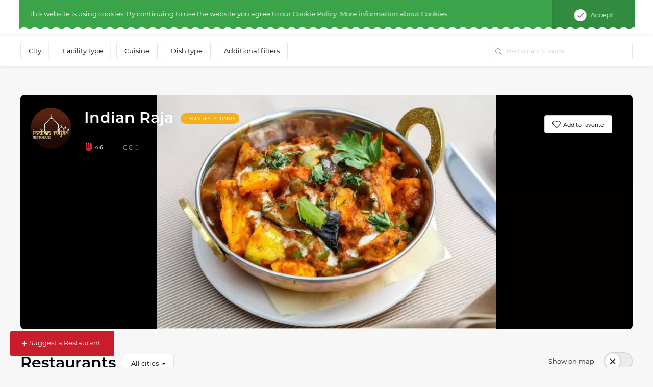

--- FILE ---
content_type: application/javascript
request_url: https://static.meniu.lt/assets/js/front_handlers/front_handlers.js?v=20251014030553
body_size: 8052
content:
function ModalSettingsProvider(a){this.settings=a}function LoginModalHandler(){}Klavakrapstis.Handlers.ajaxForm={preLoaderTimer:null,run:function(a){var e=$(a.target);if("FORM"!==e.prop("tagName")&&(e=e.parents("form:first")),e.data("wait-loading")&&e.data("loading"))return!1;e.data("loading",!0);var t=null;if(e.data("success-body")&&(t=$(e.data("success-body"))),e.data("ga-track")){var i=e.data("ga-category"),n=e.data("ga-action"),r=e.data("ga-label");""!==i&&void 0!==i&&""!==n&&void 0!==n&&(Klavakrapstis.Core.pushGAEventTrack(i,n,r),Klavakrapstis.Core.pushGTAGEventTrack(i,n,r))}if(e.data("gtag-track")){i=e.data("ga-category"),n=e.data("ga-action"),r=e.data("ga-label");""!==i&&void 0!==i&&""!==n&&void 0!==n&&Klavakrapstis.Core.pushGTAGEventTrack(i,n,r)}return(!e.data("wait-loading")||!0!==Klavakrapstis.Handlers.ajaxForm)&&(e.data("submit-button")&&$(e.data("submit-button")).attr("disabled","disabled"),void 0!==Klavakrapstis.Bindings.loadLastXhr&&(Klavakrapstis.Bindings.loadLastXhr.requestId=Klavakrapstis.Core.generateGuid(),Klavakrapstis.Bindings.loadLastXhr.successCallback=function(a){Klavakrapstis.Bindings.loadLastXhr.requestId=null,Klavakrapstis.Handlers.ajaxForm.success(e,t,a)}),$.ajax({url:e.attr("action"),method:e.attr("method"),data:e.serialize(),dataType:"json",success:function(a){Klavakrapstis.Handlers.ajaxForm.success(e,t,a)},beforeSend:function(){Klavakrapstis.Handlers.ajaxForm.showPreLoader(e)},complete:function(){Klavakrapstis.Handlers.ajaxForm.hidePreLoader(e)}}),!1)},success:function(a,e,t){if(a.data("loading",!1),a.data("submit-button")&&$(a.data("submit-button")).removeAttr("disabled"),t.redirectUrl)"ok"===t.status&&a.data("fire-event")&&$(window).trigger(a.data("fire-event"),{target:a}),window.location.href=t.redirectUrl;else if(t.row){var i=$(t.content);e=$(a.data("row-body")),a.data("success-body-append")?(e.append(i),Klavakrapstis.Core.bindingsInit(i)):a.data("success-body-replace")?(e.empty().replaceWith(i),Klavakrapstis.Core.bindingsInit(i)):a.data("self-body-replace")?(a.replaceWith(i),Klavakrapstis.Core.bindingsInit(i)):(e.empty().append(i),Klavakrapstis.Core.bindingsInit(e)),"ok"===t.status&&a.data("fire-event")&&$(window).trigger(a.data("fire-event"),{target:a})}else if(t.content){i=$(t.content);a.data("success-body-append")?(e.append(i),Klavakrapstis.Core.bindingsInit(i)):a.data("success-body-replace")?(e.empty().replaceWith(i),Klavakrapstis.Core.bindingsInit(i)):a.data("self-body-replace")?(a.replaceWith(i),Klavakrapstis.Core.bindingsInit(i)):(e.empty().append(i),Klavakrapstis.Core.bindingsInit(e)),"ok"===t.status&&a.data("fire-event")&&$(window).trigger(a.data("fire-event"),{target:a,data:t})}else if(t.refreshKeyValues){let a=window.location.href;$.each(t.refreshKeyValues,function(e,t){a=Klavakrapstis.Core.updateQueryStringParameter(a,e,t)}),window.location.href=a}else if(t.fireEvent)window.dispatchEvent(new CustomEvent(a.data("fire-event"),{detail:{target:a,data:t}}));else if(t.replaceModal){if(void 0!==(s=$(".modal:last"))){var n=$(t.replaceModal);s.html(n.html()),Klavakrapstis.Core.bindingsInit(s)}}else if(t.modal){void 0!==(s=Klavakrapstis.Core.activeModals.pop())&&s.hide();var r=$(t.modal);Klavakrapstis.Core.handleModalEvents(r),r.modal({backdrop:"static"}),r.modal("show"),Klavakrapstis.Core.bindingsInit(r),"ok"===t.status&&a.data("fire-event")&&$(window).trigger(a.data("fire-event"),{target:a,data:t})}else if(t.modalLinkSuccess)Klavakrapstis.Handlers.modalLink.success(a,t.modalLinkSuccess);else if(t.refreshKeyValues){let a=window.location.href;$.each(t.refreshKeyValues,function(e,t){a=Klavakrapstis.Core.updateQueryStringParameter(a,e,t)}),window.location.href=a}else if(t.item.id){Klavakrapstis.Bindings.select2.setNewValues(t.item.id),(s=Klavakrapstis.Core.activeModals.pop()).hide()}var s;t.close&&(s=Klavakrapstis.Core.activeModals.pop()).hide()},showPreLoader:function(a){$(a.data("preloader")).length>0&&(Klavakrapstis.Handlers.ajaxForm.preLoaderTimer=setTimeout(function(){$(a.data("preloader")).removeClass("hidden")},1e3))},hidePreLoader:function(a){clearTimeout(Klavakrapstis.Handlers.ajaxForm.preLoaderTimer),$(a.data("preloader")).length>0&&$(a.data("preloader")).addClass("hidden")}},Klavakrapstis.Handlers.addCollectionItem={run:function(a){var e=$(a.target),t=e.parents(".collectionHolder:first"),i=t.data("prototype"),n=new RegExp(t.data("prototype-index-name"),"g");i=i.replace(n,Klavakrapstis.Core.generateGuid());return(i=$(i)).find('[data-handlers="removeCollectionItem"]:first').removeClass("hidden"),t.find(".prototype-container:first").append(i),Klavakrapstis.Core.bindingsInit(i),e.data("fire-event")&&$(window).trigger(e.data("fire-event"),{target:e}),!1}},Klavakrapstis.Handlers.removeCollectionItem={run:function(a){var e=$(a.target);return e.parents(".collection-item:first").remove(),e.data("fire-event")&&$(window).trigger(e.data("fire-event"),{target:e}),!1}},Klavakrapstis.Handlers.removeSpecificCollectionItem={run:function(a){var e=$(a.target);return e.parents(e.data("selector")+":first").remove(),e.data("fire-event")&&$(window).trigger(e.data("fire-event"),{target:e}),!1}},Klavakrapstis.Handlers.gtagEventTrack={run:function(a){var e=$(a.target),t=e.data("ga-category"),i=e.data("ga-action"),n=e.data("ga-label"),r=e.data("ga-non-interaction")||!1;""!==t&&void 0!==t&&""!==i&&void 0!==i&&""!==n&&void 0!==n?Klavakrapstis.Core.pushGTAGEventTrack(t,i,n,r):Klavakrapstis.Core.pushGTAGEventTrack(t,i,null,r)}},Klavakrapstis.Handlers.addHistoryBackUrl={run:function(a){var e=$(a.target),t=e.parents(".record-container:first"),i=$("#popHistoryState");if(t.length>0&&i.length>0&&$.inArray(i.data("route"),i.data("available-routes"))>=0){var n=t.data("record-page"),r=Klavakrapstis.Core.updateQueryStringParameter(window.location.href,"page",n);window.history.pushState({hash:e.data("back-hash"),path:r+e.data("back-hash")},document.title,r+e.data("back-hash"))}}},Klavakrapstis.Bindings.popHistoryState={timer:null,counter:0,run:function(a){Klavakrapstis.Bindings.popHistoryState.timer=setInterval(function(){window.history.hash?(clearInterval(Klavakrapstis.Bindings.popHistoryState.timer),Klavakrapstis.Bindings.popHistoryState.lockPagination(),Klavakrapstis.Core.isApp()||Klavakrapstis.Core.isMobile()?$(document).scrollTop($(window.history.hash).offset().top-50):$(document).scrollTop($(window.history.hash).offset().top-150),Klavakrapstis.Bindings.popHistoryState.unlockPagination()):window.history.state&&void 0!==window.history.state.hash&&"undefined"!==$(window.history.state.hash)[0]&&(clearInterval(Klavakrapstis.Bindings.popHistoryState.timer),Klavakrapstis.Bindings.popHistoryState.lockPagination(),Klavakrapstis.Core.isApp()||Klavakrapstis.Core.isMobile()?$(document).scrollTop($(window.history.state.hash).offset().top-50):$(document).scrollTop($(window.history.state.hash).offset().top-150),Klavakrapstis.Bindings.popHistoryState.unlockPagination()),Klavakrapstis.Bindings.popHistoryState.counter++,8===Klavakrapstis.Bindings.popHistoryState.counter&&clearInterval(Klavakrapstis.Bindings.popHistoryState.timer)},500)},lockPagination:function(){Klavakrapstis.Bindings.infinitePagination.loading=!0},unlockPagination:function(){setTimeout(function(){Klavakrapstis.Bindings.infinitePagination.loading=!1},1e3)}},Klavakrapstis.Handlers.ajaxLoginForm={run:function(a){var e=$(a.target);return"FORM"!==e.prop("tagName")&&(e=e.parents("form:first")),e.data("submit-button")&&$(e.data("submit-button")).attr("disabled","disabled"),$(".err-hold").removeClass("error"),$.ajax({url:e.attr("action"),method:e.attr("method"),data:e.serialize(),dataType:"json",success:function(a){e.data("submit-button")&&$(e.data("submit-button")).removeAttr("disabled"),a.redirectUrl?("ok"===a.status&&e.data("fire-event")&&$(window).trigger(e.data("fire-event"),{target:e}),window.location.href=a.redirectUrl):$(".err-hold").addClass("error")}}),!1}},Klavakrapstis.Handlers.ajaxSearchForm={run:function(a){a.preventDefault();var e=$(a.target);"FORM"!==e.prop("tagName")&&(e=e.parents("form:first")),window.location.href=Klavakrapstis.Core.updateQueryStringParameter(e.attr("action"),e.find("input:first").attr("name"),e.find("input:first").val())}},Klavakrapstis.Handlers.attachmentContainsText={run:function(a){var e=$(a.target),t=$("body").data("attachment-edit-url");if(t)return a.preventDefault(),$.ajax({url:decodeURIComponent(t).format(e.data("attachment-id")),method:"GET",success:function(a){Klavakrapstis.Handlers.modalLink.success(e,a)}}),!1}},Klavakrapstis.Handlers.markAttachmentContainsText={run:function(a){a.preventDefault();var e=$(a.target);$.ajax({url:e.data("url"),method:"GET",success:function(a){var e=Klavakrapstis.Core.activeModals.pop();void 0!==e&&e.hide(),location.reload()}})}},Klavakrapstis.Handlers.commentLike={loading:!1,run:function(a){if(Klavakrapstis.Handlers.commentLike.loading)return!1;var e=$(a.target);return $.ajax({url:e.data("url"),method:"POST",dataType:"json",beforeSend:function(){Klavakrapstis.Handlers.commentLike.loading=!0},success:function(a){if(void 0!==a.totalLikes){var t=parseInt(a.totalLikes);$(e.data("comment-likes-count-element")).html(t>0?"+"+t:t),0===t?$(e.data("comment-likes-count-element")).removeClass("positive").removeClass("negative"):t>0?$(e.data("comment-likes-count-element")).removeClass("negative").addClass("positive"):$(e.data("comment-likes-count-element")).removeClass("positive").addClass("negative")}else void 0!==a.content&&Klavakrapstis.Handlers.modalLink.success(e,a.content)},complete:function(){Klavakrapstis.Handlers.commentLike.loading=!1}}),!1}},Klavakrapstis.Handlers.dismissCookieWarning={run:function(a){$(a.target).parents(".cookies-block").remove(),Klavakrapstis.Core.setCookie("cookies_warning_dismissed",1)}},Klavakrapstis.Handlers.enhancedEcommerceHandle={run:function(a){var e=$(a.target);Klavakrapstis.Handlers.enhancedEcommerceHandle.push(e)},push:function(a){"undefined"!=typeof dataLayer&&a.data("enhanced-ecommerce-details")&&(console.log(a.data("enhanced-ecommerce-details")),dataLayer.push({ecommerce:null}),dataLayer.push(a.data("enhanced-ecommerce-details")))}},Klavakrapstis.Bindings.enhancedEcommerceBind={run:function(a){Klavakrapstis.Handlers.enhancedEcommerceHandle.push(a)}},Klavakrapstis.Handlers.enlargePhoto={initialized:!1,run:function(a){var e=$(a.target);return!1===Klavakrapstis.Handlers.enlargePhoto.initialized?$.when($.getStylesheet(Klavakrapstis.Parameters.fancyboxCss),$.getScript(Klavakrapstis.Parameters.fancyboxJs),$.Deferred(function(a){$(a.resolve)})).done(function(){Klavakrapstis.Handlers.enlargePhoto.initialized=!0,Klavakrapstis.Handlers.enlargePhoto.open(e)}):Klavakrapstis.Handlers.enlargePhoto.open(e),!1},open:function(a){$.fancybox.open({autoScale:!0,type:"image",src:a.data("url")||a.attr("href")})}},Klavakrapstis.Handlers.estimateInstitution={run:function(a){var e=$(a.target),t=e.parents(".star-wrapper:first"),i=e.data("score");return t.find(".star").removeClass("full"),$.each(t.find(".star"),function(a,e){i>=a+1&&$(e).addClass("full")}),$(t.data("form-element")).val(i),!1}},Klavakrapstis.Handlers.facebookLogin={run:function(a){var e=$(a.target);Klavakrapstis.Core.isApp()?Klavakrapstis.Handlers.facebookLogin.native(e):FB.getLoginStatus(function(a){"connected"===a.status?e.data("login-redirect")?document.location=e.data("login-redirect"):document.location=Klavakrapstis.Parameters.facebookLoginRedirect:FB.login(function(a){a.authResponse&&(e.data("login-redirect")?document.location=e.data("login-redirect"):document.location=Klavakrapstis.Parameters.facebookLoginRedirect,document.location=Klavakrapstis.Parameters.facebookLoginRedirect)},{scope:Klavakrapstis.Parameters.facebookAppScope})})},native:function(a){"undefined"!=typeof native&&(Klavakrapstis.Handlers.facebookLogin.disable(),native.facebook.login(function(e){$.ajax({url:a.data("native-url"),method:"POST",data:{access_token:e},dataType:"json",success:function(e){"ok"===e.status?window.location.href=a.data("native-redirect-url"):Klavakrapstis.Handlers.facebookLogin.enable()}})}))},disable:function(){$("#native-login-error").addClass("hide"),$("#login-error").addClass("hide"),$("#facebook-login-btn").attr("disabled","disabled"),$("#google-login-btn").attr("disabled","disabled"),$("#text1").attr("disabled","disabled"),$("#text2").attr("disabled","disabled"),$("#login-btn").attr("disabled","disabled"),$("#content-preloader").removeClass("hide")},enable:function(){$("#native-login-error").removeClass("hide"),$("#login-error").addClass("hide"),$("#facebook-login-btn").removeAttr("disabled"),$("#google-login-btn").removeAttr("disabled"),$("#text1").removeAttr("disabled"),$("#text2").removeAttr("disabled"),$("#login-btn").removeAttr("disabled"),$("#content-preloader").addClass("hide")}},Klavakrapstis.Handlers.facebookMessage={run:function(a){var e=$(a.target);FB.ui({method:"send",display:"popup",link:e.data("link")})}},Klavakrapstis.Handlers.giftCouponAjaxForm={confirmationLoading:!1,run:function(a){var e=$(a.target);"FORM"!==e.prop("tagName")&&(e=e.parents("form:first"));var t=null;return e.data("success-body")&&(t=$(e.data("success-body"))),$.ajax({url:e.attr("action"),method:e.attr("method"),data:e.serialize(),dataType:"json",success:function(a){Klavakrapstis.Handlers.giftCouponAjaxForm.handle(t,e,a)}}),!1},handle:function(a,e,t){if(t.redirectUrl)window.location.href=t.redirectUrl;else if(t.row){var i=$(t.content);a=$(e.data("row-body")),e.data("success-body-replace")?(a.empty().replaceWith(i),Klavakrapstis.Core.bindingsInit(i)):e.data("self-body-replace")?(e.replaceWith(i),Klavakrapstis.Core.bindingsInit(i)):(a.empty().append(i),Klavakrapstis.Core.bindingsInit(a))}else if(t.content){i=$(t.content);e.data("success-body-append")?(a.append(i),Klavakrapstis.Core.bindingsInit(i)):e.data("success-body-replace")?(a.empty().replaceWith(i),Klavakrapstis.Core.bindingsInit(i)):e.data("self-body-replace")?(e.replaceWith(i),Klavakrapstis.Core.bindingsInit(i)):(a.empty().append(i),Klavakrapstis.Core.bindingsInit(a)),"ok"===t.status&&e.data("fire-event")&&$(window).trigger(e.data("fire-event"),{target:e,data:t})}else if(t.fireEvent)$(window).trigger(e.data("fire-event"),{target:e,data:t});else if(t.replaceModal){if(void 0!==(r=$(".modal:last"))){var n=$(t.replaceModal);r.empty().html(n.html()),Klavakrapstis.Core.bindingsInit(r)}}else if(t.modal){var r;void 0!==(r=Klavakrapstis.Core.activeModals.pop())&&r.hide();var s=$(t.modal);Klavakrapstis.Core.handleModalEvents(s),s.modal({backdrop:"static"}),s.modal("show"),Klavakrapstis.Core.bindingsInit(s)}else if(t.refreshKeyValues){"undefined"!=typeof gtag&&e.data("gtag-event")&&e.data("gtag-data")&&Klavakrapstis.Handlers.gtagCollectCommerceData.send(e.data("gtag-event"),e.data("gtag-data"));let a=window.location.href;$.each(t.refreshKeyValues,function(e,t){a=Klavakrapstis.Core.updateQueryStringParameter(a,e,t)})}}},Klavakrapstis.Handlers.giftCouponBindReceiver={run:function(a){var e=$(a.target),t=$(e.data("self-receiver-email-selector")),i=$(e.data("receiver-email-selector"));return t.prop("checked")?(i.val(""),t.prop("checked",!1),e.text(e.data("self-receiver-text-true"))):(i.val(e.data("self-receiver-value")),t.prop("checked",!0),e.text(e.data("self-receiver-text-false"))),!1}},Klavakrapstis.Bindings.changePriceOption={run:function(a){var e=$(a.data("price-option-selector")),t=$(a.data("quantity-selector"));e.on("change",function(){Klavakrapstis.Bindings.changePriceOption.setPrice(e.val(),t)}),t.on("change",function(){Klavakrapstis.Bindings.changePriceOption.setPrice(e.val(),t)})},setPrice:function(a,e){var t=parseFloat($('[data-option-id="'+a+'"]:first').data("price")),i=parseInt(e.val());t&&i?$("#total-amount-price").text((t*i).toFixed(2)+" €"):$("#total-amount-price").text("0.00 €")}},Klavakrapstis.Handlers.googleLogin={run:function(a){var e=$(a.target);Klavakrapstis.Handlers.googleLogin.native(e)},native:function(a){"undefined"!=typeof native&&(Klavakrapstis.Handlers.facebookLogin.disable(),native.google.login(function(e){$.ajax({url:a.data("native-url"),method:"POST",data:{access_token:e},dataType:"json",success:function(e){"ok"===e.status?window.location.href=a.data("native-redirect-url"):Klavakrapstis.Handlers.facebookLogin.enable()}})}))}},Klavakrapstis.Handlers.gtagCollectCommerceData={run:function(a){var e=$(a.target);"undefined"!=typeof gtag&&Klavakrapstis.Handlers.gtagCollectCommerceData.send(e.data("gtag-event"),e.data("gtag-data"))},send:function(a,e){console.log(a),console.log(e),gtag("event",a,e)}},Klavakrapstis.Handlers.modalConfirmation={run:function(a){a.preventDefault();var e=$(a.target);return Klavakrapstis.Handlers.modalLink.success(e,e.data("content")),!1}},Klavakrapstis.Handlers.modalContent={run:function(a){var e=$(a.target);Klavakrapstis.Handlers.modalLink.success(e,e.data("content"))}},Klavakrapstis.Handlers.modalLink={loading:!1,run:function(a){a.preventDefault();var e=$(a.target);return this.open(e),!1},open:function(a){!1===Klavakrapstis.Handlers.modalLink.loading&&(Klavakrapstis.Handlers.modalLink.loading=!0,$.ajax({url:a.data("url")||a.attr("href"),method:"GET",success:function(e){Klavakrapstis.Handlers.modalLink.loading=!1,Klavakrapstis.Handlers.modalLink.success(a,e)},beforeSend:function(){Klavakrapstis.Handlers.modalLink.showPreLoader(a)},complete:function(){Klavakrapstis.Handlers.modalLink.hidePreLoader(a)}}))},success:function(a,e){var t=$(e);a.data("dismiss-last")&&Klavakrapstis.Handlers.modalLink.closeLastModal(),LoginModalHandler.prototype.handle(t),t.hasClass("login-popup")&&Klavakrapstis.Core.setCookie("load_url_after_login",JSON.stringify(a.data())),t.data("redirect-url")&&Klavakrapstis.Core.setCookie("redirect_url_after_login",t.data("redirect-url")),a.data("history-url")&&Klavakrapstis.Core.pushHistoryState(a.data("history-url")),Klavakrapstis.Core.handleModalEvents(t),t.on("show.bs.modal",function(){a.data("body-class")&&$("body").addClass(a.data("body-class"))}),t.on("hide.bs.modal",function(){a.data("body-class")&&$("body").removeClass(a.data("body-class"))});return t.on("hidden.bs.modal",function(){$("body").css("top",""),$(window).scrollTop(0),t.is("#login-modal")&&LoginModalHandler.prototype.handleClose()}),t.on("shown.bs.modal",function(){$("body").addClass("modal-open"),Klavakrapstis.Core.bindingsInit(t),Klavakrapstis.Bindings.androidKeyboardFocus.run(t)}),t.modal({show:!0,backdrop:"static"}),t},showModal:function(a){Klavakrapstis.Handlers.modalLink.closeLastModal();var e=$(a);e.modal({show:!0,backdrop:"static"}),Klavakrapstis.Core.bindingsInit(e)},closeLastModal:function(){var a=Klavakrapstis.Core.activeModals.pop();void 0!==a&&a.hide()},showPreLoader:function(a){$(a.data("preloader")).length>0&&(Klavakrapstis.Handlers.modalLink.preLoaderTimer=setTimeout(function(){$(a.data("preloader")).removeClass("hidden")},1e3))},hidePreLoader:function(a){clearTimeout(Klavakrapstis.Handlers.modalLink.preLoaderTimer),$(a.data("preloader")).length>0&&$(a.data("preloader")).addClass("hidden")}},ModalSettingsProvider.prototype.data=function(a,e){return this.settings[a]},ModalSettingsProvider.prototype.attr=function(a,e){return this.settings[a]},LoginModalHandler.prototype.cookieKey="open-login-modal-on-load",LoginModalHandler.prototype.handle=function(a){a.is("#login-modal")&&LoginModalHandler.prototype.handleOpen()},LoginModalHandler.prototype.handleOpen=function(){Klavakrapstis.Core.setCookie(LoginModalHandler.prototype.cookieKey,!0)},LoginModalHandler.prototype.handleClose=function(){Klavakrapstis.Core.setCookie(LoginModalHandler.prototype.cookieKey,!1)},LoginModalHandler.prototype.handleOnLoad=function(){let a=$("body").find(".login-modal-call-icon");a.length?"true"===Klavakrapstis.Core.getCookie(LoginModalHandler.prototype.cookieKey)&&a.first().click():LoginModalHandler.prototype.handleClose()},$(window).on("load",function(){LoginModalHandler.prototype.handleOnLoad()}),Klavakrapstis.Handlers.modalLinkRedirect={run:function(a){a.preventDefault();var e=$(a.target);return this.open(e),!1},open:function(a){$.ajax({url:a.data("url")||a.attr("href"),method:"GET",dataType:"json",success:function(e){e.content?Klavakrapstis.Handlers.modalLink.success(a,e.content):e.redirectUrl&&(window.location.href=e.redirectUrl)}})}},Klavakrapstis.Handlers.modalClose={run:function(a){a.preventDefault(),Klavakrapstis.Handlers.modalLink.closeLastModal()}},Klavakrapstis.Handlers.currentModalClose={run:function(a){a.preventDefault();let e=$(a.target).parents(".modal");e.length>0&&e.modal("hide")}},Klavakrapstis.Bindings.specificModalClose={run:function(a){a.data("close-modal-selector")&&$(a.data("close-modal-selector")).modal("hide")}},Klavakrapstis.Handlers.objectLike={loading:!1,run:function(a){if(Klavakrapstis.Handlers.objectLike.loading)return!1;var e=$(a.target);return $.ajax({url:e.data("url"),method:"POST",dataType:"json",beforeSend:function(){Klavakrapstis.Handlers.objectLike.loading=!0},success:function(a){if(void 0!==a.totalLikes)e.data("likes-count-element")?$(e.data("likes-count-element")).html(a.totalLikes):e.html(a.totalLikes),e.data("unlikes-count-element")?$(e.data("unlikes-count-element")).html(a.totalUnLikes):e.html(a.totalUnLikes),e.data("add-class-total-likes")&&(a.totalLikes>0?$(e.data("likes-count-element")).addClass(e.data("add-class-total-likes")):$(e.data("likes-count-element")).removeClass(e.data("add-class-total-likes"))),e.data("add-class-total-unlikes")&&(a.totalUnLikes>0?$(e.data("unlikes-count-element")).addClass(e.data("add-class-total-unlikes")):$(e.data("unlikes-count-element")).removeClass(e.data("add-class-total-unlikes")));else if(void 0!==a.content){var t=$('<div id="ajaxModal" class="modal modal-full user-modal"></div>');$(".btn-group").removeClass("open"),t.modal(),Klavakrapstis.Core.handleModalEvents(t),t.empty().html(a.content),t.modal("show"),Klavakrapstis.Core.bindingsInit(t)}},complete:function(){Klavakrapstis.Handlers.objectLike.loading=!1}}),!1}},Klavakrapstis.Handlers.pagination={loading:!1,run:function(a){var e=$(a.target);return Klavakrapstis.Handlers.pagination.execute(e),!1},execute:function(a){if(Klavakrapstis.Handlers.pagination.loading)return!1;var e=a.data("pagination-data"),t=Klavakrapstis.Core.updateQueryStringParameter(a.data("url"),"page",e.current+1),i=a.data("history-url")?Klavakrapstis.Core.updateQueryStringParameter(a.data("history-url"),"page",e.current+1):null;$.ajax({url:t,method:"GET"|a.data("method"),dataType:"json",success:function(e){if(a.data("fire-event"))$(window).trigger(a.data("fire-event"),{target:a,data:e});else{var t=$(e.content);1!==e.paginationData.current||a.data("always-append")?$(a.data("container")).append(t):$(a.data("container")).html(t),Klavakrapstis.Core.bindingsInit(t)}Klavakrapstis.Handlers.pagination.resolveMoreAction(a,e),a.data("map-binding")&&void 0!==Klavakrapstis.Bindings[a.data("map-binding")]&&Klavakrapstis.Bindings[a.data("map-binding")].setRecordsWidth(),i&&window.history.pushState({},"",i)}})},resolveMoreAction:function(a,e){e.paginationData.current===e.paginationData.last?a.parents(".pagination-holder:first").addClass("hidden"):a.parents(".pagination-holder:first").removeClass("hidden"),$(a.data("counter-selector")).text(e.paginationData.totalCount-e.paginationData.current*e.paginationData.numItemsPerPage),a.data("pagination-data",e.paginationData)}},Klavakrapstis.Handlers.redirect={run:function(a){a.preventDefault();var e=$(a.target);return this.execute(e),!1},execute:function(a){a.data("url")?a.data("new-tab")?window.open(a.data("url"),"_blank"):window.location.href=a.data("url"):a.data("new-tab")?window.open(a.attr("href"),"_blank"):window.location.href=a.attr("href")}},Klavakrapstis.Handlers.selectFilterOption={xhrs:[],run:function(a){var e=$(a.target);!1===e.data("multiple")&&$.each($('[data-filter-group="'+e.data("filter-group")+'"][data-filter-sub-group="'+e.data("filter-sub-group")+'"]'),function(a,t){e.attr("id")!==$(t).attr("id")&&$(t).prop("checked",!1)}),e.prop("checked")?(e.prop("checked",!0),e.attr("checked","checked"),$('[data-reset-id="'+e.attr("id")+'"]').addClass("active")):(e.prop("checked",!1),e.removeAttr("checked"),$('[data-reset-id="'+e.attr("id")+'"]').removeClass("active")),Klavakrapstis.Handlers.selectFilterOption.setCounter(e)},setCounter:function(a){$.each(Klavakrapstis.Handlers.selectFilterOption.xhrs,function(a,e){e.abort()});var e=Klavakrapstis.Handlers.selectFilterOption.getUrl(a),t=$.ajax({url:Klavakrapstis.Core.updateQueryStringParameter(e,"ic",1),success:function(e){$(a.data("counter-selector")).html(e.recordsCount)}});Klavakrapstis.Handlers.selectFilterOption.xhrs.push(t)},getAllCategories:function(a){var e={},t=[];return $.each($('[data-filter-group="'+a.data("filter-group")+'"]'),function(a,t){!0===$(t).data("attribute")&&($(t).hasClass("active")||$(t).prop("checked"))&&($(t).data("multiple")?e[$(t).data("value")]=$(t).data("value"):e[$(t).data("filter-sub-group")]=$(t).data("value"))}),$.each(e,function(a,e){t.push(e)}),t},getAllParams:function(a){var e={};return $.each($('[data-filter-group="'+a.data("filter-group")+'"]'),function(a,t){!1===$(t).data("attribute")&&($(t).hasClass("active")||$(t).prop("checked"))&&($(t).data("multiple")?(void 0===e[$(t).data("filter-sub-group")]&&(e[$(t).data("filter-sub-group")]=[]),e[$(t).data("filter-sub-group")].push($(t).data("value"))):e[$(t).data("filter-sub-group")]=$(t).data("value"))}),e},getUrl:function(a){var e=Klavakrapstis.Handlers.selectFilterOption.getAllCategories(a),t=Klavakrapstis.Handlers.selectFilterOption.getAllParams(a),i=decodeURIComponent(a.data(e.length>0?"url-pattern":"empty-url-pattern")).format(e.join("/"));return $.each(t,function(a,e){i=Array.isArray(e)?Klavakrapstis.Core.updateQueryStringParameter(i,a,e.join(",")):Klavakrapstis.Core.updateQueryStringParameter(i,a,e)}),i}},Klavakrapstis.Handlers.submitFilterOptions={run:function(a){a.preventDefault();var e=$(a.target);return window.location.href=Klavakrapstis.Handlers.selectFilterOption.getUrl(e),!1}},Klavakrapstis.Handlers.applyFilterForward={run:function(a){a.preventDefault();var e=$(a.target);return window.location.href=e.data("url"),!1}},Klavakrapstis.Handlers.resetFilterOption={run:function(a){a.preventDefault();var e=$(a.target),t=$("#"+e.data("reset-id"));return t.prop("checked",!1),t.removeAttr("checked"),e.removeClass("active"),window.location.href=Klavakrapstis.Handlers.selectFilterOption.getUrl(e),!1}},Klavakrapstis.Handlers.submitHomepageNewsFilterOptions={run:function(a){var e=$(a.target),t=$('input[name="'+e.data("filter-group")+'"]:checked'),i=$(e.data("swiper-selector"));i.data("url",t.length>0?t.data("url"):e.data("default-url")),i.data("pagination-data",{current:0}),Klavakrapstis.Bindings.swiper.reachEnd(i),$(e.data("title-selector")).length>0&&$(e.data("title-selector")).find("a").attr("href",t.length>0?t.data("title-url"):e.data("default-title-url")).text(t.length>0?t.data("title"):e.data("default-title"))}},Klavakrapstis.Handlers.submitHomepageInstitutionFilterOptions={run:function(a){a.preventDefault();var e=$(a.target),t=$('input[name="'+e.data("filter-group")+'"]:checked');$(e.data("pagination-selector")).data("url",t.length>0?t.data("url"):e.data("default-url")),$(e.data("pagination-selector")).data("pagination-data",{current:0}),Klavakrapstis.Handlers.pagination.execute($(e.data("pagination-selector")))}},Klavakrapstis.Bindings.changeDistanceRange={initialized:!1,timer:null,run:function(a){!1===Klavakrapstis.Bindings.changeDistanceRange.initialized?$.when($.getStylesheet(Klavakrapstis.Parameters.rangeSliderCss),$.getScript(Klavakrapstis.Parameters.rangeSliderJs),$.Deferred(function(a){$(a.resolve)})).done(function(){Klavakrapstis.Bindings.changeDistanceRange.initialized=!0,Klavakrapstis.Bindings.changeDistanceRange.init(a)}):Klavakrapstis.Bindings.changeDistanceRange.init(a)},init:function(a){var e='<output class="rangeslider__value-bubble" />';a.rangeslider({polyfill:!1,onInit:function(){this.$range.append($(e)),Klavakrapstis.Bindings.changeDistanceRange.updateValueBubble(e,null,null,this)},onSlide:function(t,i){Klavakrapstis.Bindings.changeDistanceRange.updateValueBubble(e,t,i,this),a.data("value",i),a.addClass("active"),clearTimeout(Klavakrapstis.Bindings.changeDistanceRange.timer),Klavakrapstis.Bindings.changeDistanceRange.timer=setTimeout(function(){Klavakrapstis.Handlers.selectFilterOption.setCounter(a)},500)}})},updateValueBubble:function(a,e,t,i){e=e||i.position,t=t||i.value;var n=$(".rangeslider__value-bubble",i.$range),r=e+i.grabPos,s=r<=i.handleDimension?i.handleDimension:r>=i.maxHandlePos?i.maxHandlePos:r;n.length&&(n[0].style.left=Math.ceil(s)+"px",n[0].innerHTML=t+" km")}},Klavakrapstis.Handlers.showMore={run:function(a){a.preventDefault();var e=$(a.target);Klavakrapstis.Handlers.showMore.execute(e)},execute:function(a){var e=$(a.data("container")),t=$(a.data("text-container"));t.length>0&&(e.hasClass("show")?t.text(a.data("more-text")):t.text(a.data("less-text"))),e.toggleClass("show")}},Klavakrapstis.Handlers.showSaleMore={run:function(a){a.preventDefault();var e=$(a.target);return Klavakrapstis.Handlers.showMore.execute(e),e.data("sale-id")&&!$('[data-idenitifer="'+e.data("sale-id")+'"]').data("toggled")&&Klavakrapstis.Handlers.toggleFavoriteObject.execute($('[data-idenitifer="'+e.data("sale-id")+'"]')),!1}},Klavakrapstis.Handlers.facebookShare={run:function(a){var e=$(a.target);FB.ui({method:"share",href:e.data("url")})}},Klavakrapstis.Handlers.facebookSend={run:function(a){var e=$(a.target);FB.ui({method:"send",link:e.data("url")})}},Klavakrapstis.Handlers.shareWindow={run:function(a){var e=$(a.target),t=e.data("width")||800,i=e.data("height")||450;return window.open(e.data("url"),"targetWindow","menubar=1,resizable=1,width="+t+",height="+i),!1}},Klavakrapstis.Handlers.subscribe={loading:!1,run:function(a){if(Klavakrapstis.Handlers.subscribe.loading)return!1;var e=$(a.target);return"FORM"!==e.prop("tagName")&&(e=e.parents("form:first")),Klavakrapstis.Core.pushGTAGEventTrack("Newsletter","Newsletter subscription"),$.ajax({url:e.attr("action"),method:e.attr("method"),data:e.serialize(),dataType:"json",success:function(a){if("ok"===a.status)e.data("exit-popup")?(Klavakrapstis.Core.activeModals.pop().$element.modal("hide"),Klavakrapstis.Handlers.modalLink.success(e,a.successMessage),Klavakrapstis.Core.setCookie("exit_popup_"+e.data("exit-popup-id"),1)):($(".success-message-container").text(a.message),$(".success-message-container").css("color","rgb(201, 29, 44);"),e.parents(".fill-data:first").remove());else if(a.content){var t=$(a.content);$(e.data("container")).replaceWith(t),Klavakrapstis.Core.bindingsInit(t)}},complete:function(){Klavakrapstis.Handlers.subscribe.loading=!1}}),!1}},Klavakrapstis.Handlers.toggleContainer={run:function(a){var e=$(a.target),t=e.next();return e.data("container")&&(t=$(e.data("container"))),t.hasClass("hide")?(t.removeClass("hide"),t.show(),e.data("checkbox")&&$(e.data("checkbox")).prop("checked",!0)):(t.addClass("hide"),t.hide(),$(e.data("checkbox")).prop("checked",!1)),e.data("toggle-target-class")&&e.toggleClass(e.data("toggle-target-class")),!1}},Klavakrapstis.Handlers.toggleFavoriteObject={xhrs:{},run:function(a){a.preventDefault(),a.stopPropagation(),Klavakrapstis.Handlers.toggleFavoriteObject.execute($(a.target))},execute:function(a){!0===$("body").data("logged")&&(a.data("toggled")?(a.data("toggled",!1),a.removeClass("clicked")):(a.data("toggled",!0),a.addClass("clicked")));var e=a.data("idenitifer"),t=a.data("scope");void 0!==typeof Klavakrapstis.Handlers.toggleFavoriteObject.xhrs[t+e]&&$.each(Klavakrapstis.Handlers.toggleFavoriteObject.xhrs[t+e],function(a,e){e.abort()}),Klavakrapstis.Handlers.toggleFavoriteObject.xhrs[t+e]=[];var i=$.ajax({url:a.data("url"),method:"POST",data:"json",success:function(i){i.content?Klavakrapstis.Handlers.modalLink.success(a,i.content):!0===i?(a.data("toggled",!0),a.hasClass("heart")?a.addClass("clicked"):a.find(".heart").addClass("clicked")):(a.data("toggled",!1),a.hasClass("heart")?a.removeClass("clicked"):a.find(".heart").removeClass("clicked")),Klavakrapstis.Handlers.toggleFavoriteObject.xhrs[t+e]=[]}});Klavakrapstis.Handlers.toggleFavoriteObject.xhrs[t+e].push(i)}},Klavakrapstis.Handlers.eventTracking={run:function(a){var e=$(a.target);$.ajax({url:e.data("url"),dataType:"json"})}},Klavakrapstis.Handlers.fbqTrack={run:function(a){var e=$(a.target);Klavakrapstis.Handlers.fbqTrack.execute(e)},execute:function(a){"undefined"!=typeof fbq&&(console.log("fbq"),console.log(a.data("fbq-event-name")),console.log(a.data("params")),a.data("params")?fbq("track",a.data("fbq-event-name"),a.data("params")):fbq("track",a.data("fbq-event-name")))},fbq:function(a,e){"undefined"!=typeof fbq&&(console.log("fbq"),console.log(a),console.log(e),e?fbq("track",a,e):fbq("track",a))}},Klavakrapstis.Handlers.initializeIps={accomplishmentLoading:!1,initLoading:!1,run:function(a){if(a.preventDefault(),a.stopPropagation(),!1===Klavakrapstis.Handlers.initializeIps.initLoading){Klavakrapstis.Handlers.initializeIps.initLoading=!0;var e=$(a.target);$.ajax({url:e.attr("action")||e.data("url"),method:"POST",data:e.serialize(),dataType:"json",success:function(a){if(Klavakrapstis.Handlers.initializeIps.initLoading=!1,a.redirectUrl)window.location.href=a.redirectUrl;else if(a.content){var t=$(a.content);e.replaceWith(t),Klavakrapstis.Core.bindingsInit(t)}}})}}},Klavakrapstis.Handlers.removeConfirm={run:function(a){var e=$(a.target);return $.ajax({url:e.attr("href")||e.data("url"),dataType:"json",success:function(a){a.redirectUrl&&(window.location.href=a.redirectUrl)}}),!1}};